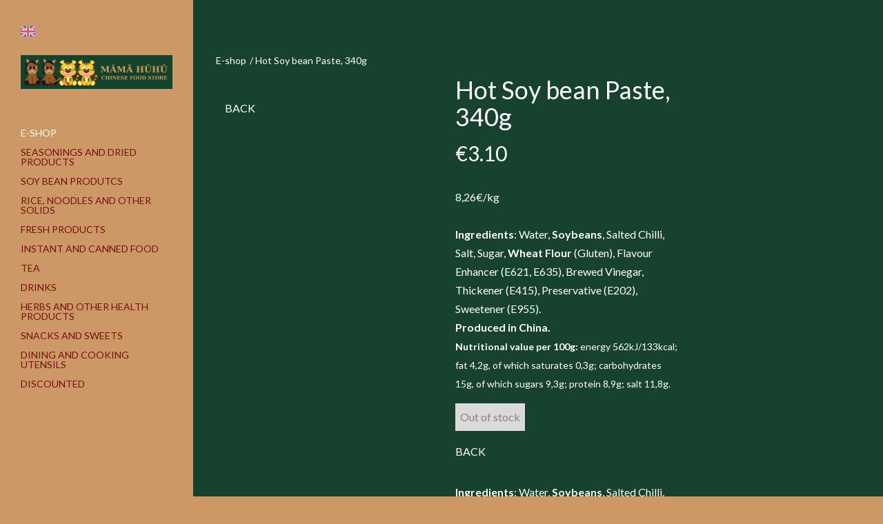

--- FILE ---
content_type: text/html; charset=utf-8
request_url: https://mamahuhu.ee/en/e-shop/products/hot-soy-bean-paste-340g
body_size: 11713
content:
<!DOCTYPE html>
<html class="public" lang="en">
<head prefix="og: http://ogp.me/ns#">
  


  
<!--[if IE]><meta http-equiv="X-UA-Compatible" content="IE=edge"><![endif]-->


<meta http-equiv="Content-Type" content="text/html; charset=utf-8">
<meta name="viewport" content="width=device-width, initial-scale=1, maximum-scale=1, user-scalable=no">
<meta name="format-detection" content="telephone=no">



  <link rel="icon" href="/favicon.ico" type="image/x-icon">
  <link rel="shortcut icon" href="/favicon.ico" type="image/ico">
  <link rel="shortcut icon" href="/favicon.ico" type="image/x-icon">





<link href="//static.voog.com/designs/68/stylesheets/main.min.css?v=berlin-2.4.2" media="screen" rel="stylesheet" type="text/css"/>


<link href="https://fonts.googleapis.com/css?family=Anonymous+Pro:400,400i,700,700i|Arvo:400,400i,700,700i|Cousine:400,400i,700,700i|Crimson+Text:400,400i,700,700i|Fira+Sans:400,400i,700,700i|Lato:400,400i,700,700i|Lora:400,400i,700,700i|Montserrat:400,400i,700,700i|Noto+Serif:400,400i,700,700i|Open+Sans:400,400i,700,700i|PT+Sans:400,400i,700,700i|PT+Serif:400,400i,700,700i|Playfair+Display:400,400i,700,700i|Raleway:400,400i,700,700i|Roboto+Mono:400,400i,700,700i|Roboto+Slab:400,700|Roboto:400,400i,700,700i|Source+Sans+Pro:400,400i,700,700i|Ubuntu+Mono:400,400i,700,700i|Ubuntu:400,400i,700,700i&amp;subset=cyrillic,cyrillic-ext,greek,greek-ext,hebrew,latin-ext,vietnamese" rel="stylesheet">

<style type="text/css" data-voog-style> :root { --font-primary: "Lato", sans-serif; } :root { --sidebar-site-title-font-size: 36px; --sidebar-site-title-line-height: 1.05; --sidebar-site-title-font-weight: 600; --sidebar-site-title-font-style: normal; --sidebar-site-title-text-decoration: none; --sidebar-site-title-text-transform: uppercase; --sidebar-mainmenu-font-size: 14px; --sidebar-mainmenu-line-height: 1.05; --sidebar-mainmenu-font-weight: 400; --sidebar-mainmenu-hover-font-weight: 400; --sidebar-mainmenu-active-font-weight: 400; --sidebar-mainmenu-font-style: normal; --sidebar-mainmenu-hover-font-style: normal; --sidebar-mainmenu-active-font-style: normal; --sidebar-mainmenu-text-decoration: none; --sidebar-mainmenu-hover-text-decoration: none; --sidebar-mainmenu-active-text-decoration: none; --sidebar-mainmenu-text-transform: uppercase; --sidebar-mainmenu-hover-text-transform: uppercase; --sidebar-mainmenu-active-text-transform: uppercase; --sidebar-footer-font-size: 11px; --sidebar-footer-line-height: 1.6;} :root { --content-submenu-font-size: 14px; --content-submenu-font-weight: 400; --content-submenu-hover-font-weight: 400; --content-submenu-active-font-weight: 400; --content-submenu-font-style: normal; --content-submenu-hover-font-style: normal; --content-submenu-active-font-style: normal; --content-submenu-text-decoration: none; --content-submenu-hover-text-decoration: none; --content-submenu-active-text-decoration: solid; --content-submenu-text-transform: none; --content-submenu-hover-text-transform: none; --content-submenu-active-text-transform: none; --content-line-height: 1.7; --content-links-font-weight: 400; --content-links-hover-font-weight: 400; --content-links-font-style: normal; --content-links-hover-font-style: normal; --content-links-text-decoration: none; --content-links-hover-text-decoration: none; --content-links-text-transform: none; --content-links-hover-text-transform: none; --content-area-product-title__alignment: left; --content-area-product-title__font-size: 36px; --content-area-product-title__font-weight: 400; --content-area-product-title__font-style: normal; --content-area-product-title__text-decoration: none; --content-area-product-price__font-style: normal; --content-area-product-price__text-decoration: none; --content-area-product-description__font-weight: 400; --content-area-product-description__font-style: normal; --content-area-product-description__text-decoration: none; } :root { } :root { --h1-font-size: 36px; --h1-line-height: 1.1; --h1-alignment: left; --h1-font-weight: 400; --h1-font-style: normal; --h1-text-decoration: none; --h1-text-transform: none; --h2-font-size: 24px; --h2-line-height: 1.1; --h2-alignment: left; --h2-font-weight: 400; --h2-font-style: normal; --h2-text-decoration: none; --h2-text-transform: none; --h3-font-size: 18px; --h3-line-height: 1.1; --h3-alignment: left; --h3-font-weight: 600; --h3-font-style: normal; --h3-text-decoration: none; --h3-text-transform: none;} :root { --table-border-style: solid; --table-cell-padding: 10px;} :root { --form-field-text-line-height: 1.67; --form-field-text-font-weight: 400; --form-field-text-font-style: normal; --form-field-text-decoration: none; --form-field-text-transform: none; } :root { --content-button-font-weight: 400; --content-button-font-style: normal; --content-button-text-decoration: none; --content-button-text-transform: none; } .front-page .main-inner .light-background { color: var(--color-main);}.post-date,.comment .comment-info { color: var(--color-third);}.blog-list .post-title a { color: var(--color-main); opacity: 1;}.blog-list .post-title a:hover { color: var(--color-main); opacity: 0.75;}.blog-list .post-wrap { border-top-color: var(--color-white);}.lang-flag::before { background-color: var(--color-main);}@media screen and (max-width: 600px) { .post-nav-link:nth-child(2)::before { background-color: var(--form-field-background-color); }}.comments:before,label .form_field_checkbox + .form_control_indicator::before,.form_field_textfield,.form_field_textarea { background-color: var(--form-field-background-color);}body,.footer,.topbar,.sidebar { background-color: var(--sidebar-background-color);}body,h1,h2,h3,.search .search-input { color: var(--color-main);}.site-title { color: var(--color-main);}.site-title a { color: var(--color-main);}label .form_field_radio + .form_control_indicator::before { border-color: var(--form-field-background-color);}.lang-menu-btn .lang-title { color: var(--color-main);}@media screen and (max-width: 600px) { .container { background: none; } .lang-options .menu .menu-item { color: var(--color-white); opacity: 0.5; } .option-btn { color: var(--color-white); } .option-btn:hover { color: var(--color-white); opacity: 0.8; } .front-page .main-inner { color: var(--color-white); } .footer { background: var(--sidebar-background-color); } .mobile-menu-toggler span.flags-disabled .language-menu-btn .lang-title, .mobile-menu-toggler span:before.flags-disabled .language-menu-btn .lang-title, .mobile-menu-toggler span:after.flags-disabled .language-menu-btn .lang-title { color: var(--color-white); } #mobile-menu .mobile-menu-close:before, #mobile-menu .mobile-menu-close:after { background: var(--color-white); } #mobile-menu .navigation-menu ul a, #mobile-menu .language-menu ul a { color: var(--color-white); opacity: 0.5; } #mobile-menu .navigation-menu ul a.active, #mobile-menu .language-menu ul a.active { color: var(--color-white); } .mobile-menu-toggler span, .mobile-menu-toggler span:before, .mobile-menu-toggler span:after { background-color: var(--color-main); }}body,.font-size-small,.jq-select,.jq-select select,.form_field_textfield,.form_field_textarea { font-family: var(--font-primary);}h1,h2,h3,.front-page .main-inner,.site-title,.main-menu,.sub-menu,.content-inner,.search .search-input,#mobile-menu,.form_submit input,.custom-btn { font-family: var(--font-primary);}.sidebar { background-color: var(--sidebar-background-color);}.site-title { color: var(--sidebar-site-title-color); font-style: var(--sidebar-site-title-font-style); font-weight: var(--sidebar-site-title-font-weight); line-height: var(--sidebar-site-title-line-height); -webkit-text-decoration: var(--sidebar-site-title-text-decoration); text-decoration: var(--sidebar-site-title-text-decoration); text-transform: var(--sidebar-site-title-text-transform);}.site-title a { color: var(--sidebar-site-title-color);}@media screen and (min-width: 601px) { .site-title { font-size: var(--sidebar-site-title-font-size); }}.main-menu ul a { color: var(--sidebar-mainmenu-color); font-family: var(--sidebar-mainmenu-font-family); font-size: var(--sidebar-mainmenu-font-size); font-style: var(--sidebar-mainmenu-font-style); font-weight: var(--sidebar-mainmenu-font-weight); line-height: var(--sidebar-mainmenu-line-height); -webkit-text-decoration: var(--sidebar-mainmenu-text-decoration); text-decoration: var(--sidebar-mainmenu-text-decoration); text-transform: var(--sidebar-mainmenu-text-transform);}.main-menu ul a:hover { color: var(--sidebar-mainmenu-hover-color); font-style: var(--sidebar-mainmenu-hover-font-style); font-weight: var(--sidebar-mainmenu-hover-font-weight); -webkit-text-decoration: var(--sidebar-mainmenu-hover-text-decoration); text-decoration: var(--sidebar-mainmenu-hover-text-decoration); text-transform: var(--sidebar-mainmenu-hover-text-transform);}.main-menu ul a.active { color: var(--sidebar-mainmenu-active-color); font-style: var(--sidebar-mainmenu-active-font-style); font-weight: var(--sidebar-mainmenu-active-font-weight); -webkit-text-decoration: var(--sidebar-mainmenu-active-text-decoration); text-decoration: var(--sidebar-mainmenu-active-text-decoration); text-transform: var(--sidebar-mainmenu-active-text-transform);}.main .sub-menu a { border-bottom-color: var(--color-third); border-bottom-style: var(--content-submenu-text-decoration); border-bottom-width: 3px; color: var(--content-submenu-color); font-family: var(--content-submenu-font-family); font-size: var(--content-submenu-font-size); font-style: var(--content-submenu-font-style); font-weight: var(--content-submenu-font-weight); text-transform: var(--content-submenu-text-transform);}.main .sub-menu a:hover { border-bottom-color: var(--content-submenu-hover-color); border-bottom-style: var(--content-submenu-hover-text-decoration); border-bottom-width: 3px; color: var(--content-submenu-hover-color); font-style: var(--content-submenu-hover-font-style); font-weight: var(--content-submenu-hover-font-weight); text-transform: var(--content-submenu-hover-text-transform);}.main .sub-menu a.active { border-bottom-color: var(--content-submenu-active-color); border-bottom-style: var(--content-submenu-active-text-decoration); border-bottom-width: 3px; color: var(--content-submenu-active-color); font-style: var(--content-submenu-active-font-style); font-weight: var(--content-submenu-active-font-weight); text-transform: var(--content-submenu-active-text-transform);}.formatted h1 { color: var(--h1-color);}.formatted h1,.formatted h1 a,.formatted h1 a:hover { font-family: var(--h1-font-family); font-size: var(--h1-font-size); font-style: var(--h1-font-style); font-weight: var(--h1-font-weight); line-height: var(--h1-line-height); text-align: var(--h1-alignment); -webkit-text-decoration: var(--h1-text-decoration); text-decoration: var(--h1-text-decoration); text-transform: var(--h1-text-transform);}.formatted h2 { color: var(--h2-color);}.formatted h2, .formatted h2 a, .formatted h2 a:hover { font-family: var(--h2-font-family); font-size: var(--h2-font-size); font-style: var(--h2-font-style); font-weight: var(--h2-font-weight); line-height: var(--h2-line-height); text-align: var(--h2-alignment); -webkit-text-decoration: var(--h2-text-decoration); text-decoration: var(--h2-text-decoration); text-transform: var(--h2-text-transform);}.formatted h3 { color: var(--h3-color);}.formatted h3,.formatted h3 a,.formatted h3 a:hover { font-family: var(--h3-font-family); font-size: var(--h3-font-size); font-style: var(--h3-font-style); font-weight: var(--h3-font-weight); line-height: var(--h3-line-height); text-align: var(--h3-alignment); -webkit-text-decoration: var(--h3-text-decoration); text-decoration: var(--h3-text-decoration); text-transform: var(--h3-text-transform);}.formatted a { color: var(--content-links-color); font-style: var(--content-links-font-style); font-weight: var(--content-links-font-weight); -webkit-text-decoration: var(--content-links-text-decoration); text-decoration: var(--content-links-text-decoration); text-transform: var(--content-links-text-transform);}.formatted a:hover { color: var(--content-links-hover-color); font-style: var(--content-links-hover-font-style); font-weight: var(--content-links-hover-font-weight); -webkit-text-decoration: var(--content-links-hover-text-decoration); text-decoration: var(--content-links-hover-text-decoration); text-transform: var(--content-links-hover-text-transform);}.formatted .edy-buy-button-price-container .edy-buy-button-price-original,.formatted .edy-buy-button-price-container .edy-buy-button-effective-price { color: var(--color-main);}.formatted.dark-background .edy-buy-button-price-container .edy-buy-button-price-original,.formatted.dark-background .edy-buy-button-price-container .edy-buy-button-effective-price { color: var(--color-white);}.main { background-color: var(--content-background-color);}.main .formatted,.main .post-content { font-size: var(--content-font-size); font-style: var(--content-font-style); font-weight: var(--content-font-weight); line-height: var(--content-line-height); text-align: var(--content-alignment); -webkit-text-decoration: var(--content-text-decoration); text-decoration: var(--content-text-decoration); text-transform: var(--content-text-transform);}.main .formatted table td,.main .formatted table th,.main .post-content table td,.main .post-content table th { padding: var(--table-cell-padding); border-style: var(--table-border-style); border-color: var(--color-third);}.main .footer .formatted { color: var(--sidebar-footer-color); font-size: var(--sidebar-footer-font-size); line-height: var(--sidebar-footer-line-height);}.main .footer .formatted .voog-reference a { font-size: 11px;}.front-page .main .main-inner .formatted { font-size: var(--front-page-font-size); line-height: var(--front-page-line-height); font-weight: 400;}.main .main-inner .dark-background { color: var(--color-white);}.main .main-inner .dark-background h1,.main .main-inner .dark-background h2,.main .main-inner .dark-background h3 { color: var(--color-white);}.main .main-inner .light-background { color: var(--color-main);}.main .custom-btn,.main .form_submit input,.main .submit { font-size: var(--content-button-font-size); font-style: var(--content-button-font-style); font-weight: var(--content-button-font-weight); -webkit-text-decoration: var(--content-button-text-decoration); text-decoration: var(--content-button-text-decoration); text-transform: var(--content-button-text-transform);}.main .custom-btn, .main .custom-btn:hover,.main .custom-btn a,.main .custom-btn a:hover,.main .form_submit input,.main .form_submit input:hover,.main .form_submit input a,.main .form_submit input a:hover,.main .submit,.main .submit:hover,.main .submit a,.main .submit a:hover { font-size: var(--content-button-font-size); font-style: var(--content-button-font-style); font-weight: var(--content-button-font-weight); -webkit-text-decoration: var(--content-button-text-decoration); text-decoration: var(--content-button-text-decoration); text-transform: var(--content-button-text-transform);}.main .custom-btn:not(.custom-btn-disabled):hover,.main .form_submit input:hover,.main .submit:hover { opacity: 0.8;}.custom-btn:not(.custom-btn-disabled) { background-color: var(--content-button-background-color); color: var(--content-button-color);}.custom-btn:not(.custom-btn-disabled):hover { background-color: var(--content-button-background-color); color: var(--content-button-color);}.jq-select-content { padding: 0 28px 0 0;}.jq-select-inner { padding: 4px 10px;}.jq-select-arrow { background-color: var(--form-field-background-color);}.form_field_select,.jq-select-inner,.form_field_textfield,.form_field_textarea { background: var(--form-field-background-color); color: var(--form-field-text-color); font-size: var(--form-field-text-font-size); font-style: var(--form-field-text-font-style); font-weight: var(--form-field-text-font-weight); line-height: var(--form-field-text-line-height); -webkit-text-decoration: var(--form-field-text-decoration); text-decoration: var(--form-field-text-decoration); text-transform: var(--form-field-text-transform);}#mobile-menu { background-color: var(--color-main); opacity: 0.9;}.product-content .js-product-content-right .product-price { color: var(--content-area-product-price__color); font-size: var(--content-area-product-price__font-size); font-weight: var(--content-area-product-price__font-weight); font-style: var(--content-area-product-price__font-style);}.product-content .js-product-content-right .product-price .product-price-final { -webkit-text-decoration: var(--content-area-product-price__text-decoration); text-decoration: var(--content-area-product-price__text-decoration);}.product-content .js-product-content-right .product-description { color: var(--content-area-product-description__color); font-size: var(--content-area-product-description__font-size); font-weight: var(--content-area-product-description__font-weight); font-style: var(--content-area-product-description__font-style); -webkit-text-decoration: var(--content-area-product-description__text-decoration); text-decoration: var(--content-area-product-description__text-decoration);}.product-content .js-product-content-right .content-item-title h1 { color: var(--content-area-product-title__color); font-size: var(--content-area-product-title__font-size); font-weight: var(--content-area-product-title__font-weight); font-style: var(--content-area-product-title__font-style); -webkit-text-decoration: var(--content-area-product-title__text-decoration); text-decoration: var(--content-area-product-title__text-decoration); text-align: var(--content-area-product-title__alignment);}.dark-background .edy-product-widget-grid .edy-product-widget-item .edy-product-widget-item-details-wrap .edy-product-widget-item-title,.dark-background .edy-product-widget-grid .edy-product-widget-item .edy-product-widget-item-details-wrap .edy-product-widget-item-link { color: var(--color-white);}.dark-background .edy-product-widget-grid .edy-product-widget-item .edy-product-widget-item-details-wrap .edy-product-widget-item-description { color: var(--color-white); opacity: 0.7;}.dark-background .edy-product-widget-grid .edy-product-widget-item .edy-product-widget-item-top-outer .edy-product-widget-item-top.edy-product-widget-item-without-image { border: 1px solid var(--color-white); opacity: 0.5;}.dark-background .edy-product-widget-grid .edy-product-widget-item .edy-product-widget-item-details-flex-wrap .edy-product-widget-item-out-of-stock,.dark-background .edy-product-widget-grid .edy-product-widget-item .edy-product-widget-item-details-flex-wrap .edy-product-widget-item-btn { color: var(--color-white);}.dark-background .edy-product-widget-grid .edy-product-widget-item:hover .edy-product-widget-item-price { opacity: 0;}.dark-background .edy-product-widget-list .edy-product-widget-item-wrap .edy-product-widget-item .edy-product-widget-item-details-wrap .edy-product-widget-item-header .edy-product-widget-item-title .edy-product-widget-item-link { color: var(--color-white);}.dark-background .edy-product-widget-list .edy-product-widget-item-wrap .edy-product-widget-item .edy-product-widget-item-details-wrap .edy-product-widget-item-header .edy-product-widget-item-out-of-stock { color: var(--color-white);}.dark-background .edy-product-widget-list .edy-product-widget-item-wrap .edy-product-widget-item .edy-product-widget-item-details-wrap .edy-product-widget-item-description { color: var(--color-white);}.dark-background .edy-product-widget-list .edy-product-widget-item-wrap .edy-product-widget-item .edy-product-widget-item-details-wrap .edy-product-widget-item-without-image { border: 1px solid var(--color-white); opacity: 0.5;}body .edy-product-widget-list .edy-product-widget-item-wrap .edy-product-widget-item .edy-product-widget-item-details-wrap .edy-product-widget-item-btn-wrap .edy-product-widget-item-btn { font-family: var(--font-primary); background-color: var(--content-button-background-color); color: var(--content-button-color);}body .edy-product-widget-list .edy-product-widget-item-wrap .edy-product-widget-item .edy-product-widget-item-details-wrap .edy-product-widget-item-btn-wrap .edy-product-widget-item-btn, body .edy-product-widget-list .edy-product-widget-item-wrap .edy-product-widget-item .edy-product-widget-item-details-wrap .edy-product-widget-item-btn-wrap .edy-product-widget-item-btn:hover { font-size: var(--content-button-font-size); font-style: var(--content-button-font-style); font-weight: var(--content-button-font-weight); -webkit-text-decoration: var(--content-button-text-decoration); text-decoration: var(--content-button-text-decoration); text-transform: var(--content-button-text-transform);}body .edy-product-widget-list .edy-product-widget-item-wrap .edy-product-widget-item .edy-product-widget-item-details-wrap .edy-product-widget-item-btn-wrap .edy-product-widget-item-btn:hover { background-color: var(--content-button-background-color); color: var(--content-button-color); opacity: 0.8;}.menu-item.current-page a { color: var(--color-main);}.edy-product-widget-filter-sort option { color: var(--color-main);}.dark-background .edy-product-widget-item-price-original,.dark-background .edy-product-widget-item-price-final,.dark-background .edy-product-widget-filter-name,.dark-background .edy-product-widget-filter-sort,.dark-background .edy-product-widget-filter-label,.dark-background .edy-product-widget-filter-search-input { color: var(--color-white);}.dark-background .edy-product-widget-item-price-original { opacity: 0.7;}</style>


<script src="//static.voog.com/designs/68/javascripts/modernizr-custom.min.js"></script>


<title>Hot Soy bean Paste, 340g – Mamahuhu Chinese food store</title>



<meta property="og:type" content="website">
<meta property="og:url" content="https://mamahuhu.ee/en/e-shop/products/hot-soy-bean-paste-340g">
<meta property="og:title" content="Hot Soy bean Paste, 340g – Mamahuhu Chinese food store">
<meta property="og:site_name" content="Mamahuhu Chinese food store">



  



  
  <meta property="og:image" content="https://mamahuhu.ee/photos/terav%20sojapasta.png">
  <meta property="og:image:type" content="image/png">
  <meta property="og:image:width" content="800">
  <meta property="og:image:height" content="800">






<script type="application/ld+json">{"@context":"http://schema.org","@type":"BreadcrumbList","itemListElement":[{"@type":"ListItem","position":1,"item":{"@id":"https://mamahuhu.ee/en","name":"Mamahuhu"}},{"@type":"ListItem","position":2,"item":{"@id":"https://mamahuhu.ee/e-shop","name":"E-shop"}},{"@type":"ListItem","position":3,"item":{"@id":"https://mamahuhu.ee/en/e-shop/products/hot-soy-bean-paste-340g","name":"Hot Soy bean Paste, 340g"}}]}</script>



<style>
.content-formatted {
  hyphens: none;
}

.edy-product-widget-item-title,
.edy-product-widget-item-btn {
  color: white !important;
}
</style>

<style>
button.edy-ecommerce-shopping-cart-button {
  background-color: #C71010 !important;
  color: #ffffff !important;
}
</style>


  <script type="application/ld+json">{"@context":"https://schema.org","@type":"Product","name":"Hot Soy bean Paste, 340g","description":"8,26€/kg<br><br>\n\n\n<b></b>\n\n\n<b>Ingredients</b>: Water, <b>Soybeans</b>, Salted Chilli, Salt, Sugar, <b>Wheat Flour</b> (Gluten), Flavour Enhancer (E621, E635), Brewed Vinegar, Thickener (E415), Preservative (E202), Sweetener (E955). <br><b>Produced in China. <br><span style=\"font-size: 14px;\">Nutritional value per 100g: </span></b><span style=\"font-size: 14px;\">energy 562kJ/133kcal; fat 4,2g, of which saturates 0,3g; carbohydrates 15g, of which sugars 9,3g; protein 8,9g; salt 11,8g.</span><br>","image":"//media.voog.com/0000/0049/0800/photos/terav%20sojapasta.png","sku":"10.220.046","productID":1229022,"url":"https://mamahuhu.ee/en/e-shop/products/hot-soy-bean-paste-340g","offers":{"priceCurrency":"EUR","@type":"Offer","price":"3.1","availability":"https://schema.org/OutOfStock"}}</script>

<style type="text/css" data-voog-style-variables>:root {--secondary-color: rgb(119,16,16);
--content-link-color: rgb(217,217,102);
--content-link-hover-color: rgb(217,217,102);
--content-button-background-color: rgb(119,16,16);
--primary-color: rgb(255,255,255);
--header-body-color: rgb(255,255,255);
--headings-title-color: rgb(255,255,255);
--headings-heading-color: rgb(255,255,255);
--headings-subheading-color: rgb(255,255,255);
--content-body-color: rgb(255,255,255);
--list-color: rgb(255,255,255);
--form-label-color: rgb(255,255,255);
--form-field-color: rgb(255,255,255);
--menu-sub-color: rgb(255,255,255);
--main-font-family: "Noto Serif", serif;
--third-color: rgb(20,67,47);
--footer-body-background-color: rgb(110,12,12);
--menu-main-color: rgb(20,67,47);
--menu-main-hover-color: rgb(20,67,47);
--menu-main-active-color: rgb(20,67,47);
--fourth-color: rgb(255,255,255);
--content-button-color: rgb(255,255,255);
--content-background-color: rgb(22,66,47);
--blog-headings-color: rgb(200,50,50);
--header-body-font-size: 13px;
--blog-front-headings-border-bottom-style: none;
--product-title-color: rgb(255,255,255);
--product-title-size: 26px;
--product-price-color: rgb(255,255,255);
--product-price-size: 20px;
--product-description-color: rgb(204,204,204);
--product-description-size: 14px;
--content-body-font-size: 14px;
--content-body-line-height: 1.7;
--headings-heading-font-size: 25px;
--blog-front-label-font-size: 28px;
--blog-front-label-line-height: 1.5;
--body-background-color: rgba(20,67,47,0.75);
--color-white: rgb(204,153,102);
--sidebar-background-color: rgb(204,153,102);
--form-field-background-color: rgb(204,153,102);
--color-third: rgb(119,16,16);
--sidebar-mainmenu-color: rgb(119,16,16);
--content-submenu-color: rgb(119,16,16);
--color-main: rgb(255,255,255);
--sidebar-site-title-color: rgb(255,255,255);
--sidebar-mainmenu-hover-color: rgb(255,255,255);
--sidebar-mainmenu-active-color: rgb(255,255,255);
--sidebar-footer-color: rgb(255,255,255);
--content-submenu-hover-color: rgb(255,255,255);
--content-submenu-active-color: rgb(255,255,255);
--form-field-text-color: rgb(255,255,255);
--product-list-item__width: 16.6%;
--content-area-product-description__color: rgb(255,255,255);
--content-links-color: rgb(255,255,255);
--content-links-hover-color: rgb(230,230,230);
--content-area-product-title__color: rgb(255,255,255);
--content-area-product-price__color: rgb(255,255,255);
--content-area-product-price__font-weight: 400;
--content-area-product-price__font-size: 30px;
--content-font-size: 16px;
--form-field-text-font-size: 16px;
--content-button-font-size: 16px;
--content-area-product-description__font-size: 16px;
}
</style><script>(function(d){if(function(){var r,s=d.createElement("style");s.innerHTML="root: { --tmp: red; }";d.head.appendChild(s);r=!!(window.CSS&&CSS.supports&&CSS.supports("color","var(--tmp)"));s.parentNode.removeChild(s);return!r}()){var ds1="[data-voog-style]",ds2="[data-voog-style-variables]",rv=/(--[A-Za-z\d_-]+?)\s*:\s*(.+?)\s*;/gi,rx=/[^\s;]+\s*:\s*[^{;}\n]*?var\(\s*.+?\s*\)\s*[^;}\n]*?;/gi,sv=d.querySelectorAll(ds1+","+ds2),s=d.querySelectorAll(ds1),i=0,src="",vars={},m;for(;i<sv.length;src+=sv[i++].innerHTML);while((m=rv.exec(src))!==null&&(vars[m[1]]=m[2]));for(i=s.length;i--;){s[i].innerHTML=s[i].innerHTML.replace(rx,function(r){var sr=r,rep=false;sr=sr.replace(/var\(\s*(.+?)\s*\)/gi,function(st,k){if(vars[k]!==undefined){rep=true;return vars[k]}else{return st}});return rep?sr+r:r})}}})(document);
</script>
<link href="//static.voog.com/libs/edicy-gallery/1.8.13/edicy-gallery.css" media="screen" rel="stylesheet" />

<script>VoogEcommerce = { storeInfo: {"currency":"EUR","tax_rate":"24.0","currency_symbol":"€","decimal_places":2,"default_language":"et","dimension_display_unit":"cm","dimension_unit":"m","is_publicly_unavailable":false,"min_cart_total":"0.0","missing_required_settings":[],"missing_required_settings?":false,"preferred_payment_types":[],"shopping_cart_version":2,"terms_agreement_required":true,"weight_display_unit":"kg","weight_unit":"kg","company_name":"Mamahuhu Hiina toidu pood","bank_details":"EE081010011909384220 SEB","terms_url":"https://mamahuhu.ee/muugi-ja-tagastustingimused","products_url_slug":"products","address":{"company_name":"THREE TIGERS OÜ","address1":"L. Koidula","address2":"3-28","city":"Tallinn","zip_code":"10125","state":"Harjumaa","country_code":"ee"},"email":"info@mamahuhu.ee"}, hasProducts: true };</script>
<link href="//static.voog.com/libs/voog-ecommerce/1.8.13/shopping-cart-v2.css" media="screen" rel="stylesheet" />
</head><body class="">
  <div class="wrap cfx">
    
  <nav class="lang-menu js-popup-menu js-menu-lang-wrap flags-enabled">
    <button role="button" class="lang-menu-btn js-popup-menu-btn lang-flag lang-flag-en" data-lang-code="en_GB" >
      
    </button>

    <div class="lang-menu-popover js-popup-menu-popover">
      
        <ul class="menu">
          
            <li><a class="lang-flag lang-flag-et" href="/et/epood/products/terav-sojapasta-340g" data-lang-code="et">EST</a></li>
          
            <li><a class="lang-flag lang-flag-en active" href="/en/e-shop/products/hot-soy-bean-paste-340g" data-lang-code="en_GB">ENG</a></li>
          
            <li><a class="lang-flag lang-flag-zh" href="/zh/shangdian/products/hai-tian-la-huang-dou-jiang-340g" data-lang-code="zh">CN</a></li>
          

          
        </ul>

        
      
    </div>
  </nav>


    <div class="topbar">
  <div class="site-title"><div class="edy-texteditor-container image-container edy-positionable-container-center" contenteditable="false" unselectable="on" style="width: 759px; max-width: 100%; text-align: left; overflow: hidden; position: relative; float: none; display: block; margin-left: auto; margin-right: auto;" data-image-id="16629562">
  <div class="edy-padding-resizer-wrapper" style="padding-bottom: 22.45%; position: relative; overflow: hidden;">
      <picture title="" style="position: absolute; display: block; max-width: none; width: 100%; height: auto; left: 0%; top: -0.02%;">
        <!--[if IE 9]><video style="display: none;"><![endif]-->
        <source sizes="761px" srcset="//media.voog.com/0000/0049/0800/photos/logo_pikk_eng.jpg 2450w, //media.voog.com/0000/0049/0800/photos/logo_pikk_eng_huge.jpg 2048w, //media.voog.com/0000/0049/0800/photos/logo_pikk_eng_large.jpg 1280w, //media.voog.com/0000/0049/0800/photos/logo_pikk_eng_block.jpg 600w, //media.voog.com/0000/0049/0800/photos/logo_pikk_eng_medium.jpg 150w">
        <!--[if IE 9]></video><![endif]-->
        <img src="//media.voog.com/0000/0049/0800/photos/logo_pikk_eng_block.jpg" title="" alt="" style="position: absolute; max-width: none; width: 100%; height: auto;">
      </picture>
    </div>
</div></div>
</div>
    <aside class="sidebar">
      <div class="sidebar-inner">
  <div class="site-title"><div class="edy-texteditor-container image-container edy-positionable-container-center" contenteditable="false" unselectable="on" style="width: 759px; max-width: 100%; text-align: left; overflow: hidden; position: relative; float: none; display: block; margin-left: auto; margin-right: auto;" data-image-id="16629562">
  <div class="edy-padding-resizer-wrapper" style="padding-bottom: 22.45%; position: relative; overflow: hidden;">
      <picture title="" style="position: absolute; display: block; max-width: none; width: 100%; height: auto; left: 0%; top: -0.02%;">
        <!--[if IE 9]><video style="display: none;"><![endif]-->
        <source sizes="761px" srcset="//media.voog.com/0000/0049/0800/photos/logo_pikk_eng.jpg 2450w, //media.voog.com/0000/0049/0800/photos/logo_pikk_eng_huge.jpg 2048w, //media.voog.com/0000/0049/0800/photos/logo_pikk_eng_large.jpg 1280w, //media.voog.com/0000/0049/0800/photos/logo_pikk_eng_block.jpg 600w, //media.voog.com/0000/0049/0800/photos/logo_pikk_eng_medium.jpg 150w">
        <!--[if IE 9]></video><![endif]-->
        <img src="//media.voog.com/0000/0049/0800/photos/logo_pikk_eng_block.jpg" title="" alt="" style="position: absolute; max-width: none; width: 100%; height: auto;">
      </picture>
    </div>
</div></div>
  <nav class="main-menu">
  <ul>
    

    
      
        <li class="js-prevent-link-click selected current">
  <a class="active" href="/e-shop">E-shop</a>
</li>
      
    
      
        <li class="js-prevent-link-click">
  <a class="" href="/seasoning">Seasonings and dried products</a>
</li>
      
    
      
        <li class="js-prevent-link-click">
  <a class="" href="/soy-bean-produtcs">Soy bean produtcs</a>
</li>
      
    
      
        <li class="js-prevent-link-click">
  <a class="" href="/solids">Rice, noodles and other solids</a>
</li>
      
    
      
        <li class="js-prevent-link-click">
  <a class="" href="/fruits-and-vegetables">Fresh products</a>
</li>
      
    
      
        <li class="js-prevent-link-click">
  <a class="" href="/instant">Instant and canned food</a>
</li>
      
    
      
        <li class="js-prevent-link-click">
  <a class="" href="/tea">Tea</a>
</li>
      
    
      
        <li class="js-prevent-link-click">
  <a class="" href="/drinks">Drinks</a>
</li>
      
    
      
        <li class="js-prevent-link-click">
  <a class="" href="/herbs">Herbs and other health products</a>
</li>
      
    
      
        <li class="js-prevent-link-click">
  <a class="" href="/snacks-and-sweets">Snacks and sweets</a>
</li>
      
    
      
        <li class="js-prevent-link-click">
  <a class="" href="/dining-and-cooking-utensils">Dining and cooking utensils</a>
</li>
      
    
      
        <li class="js-prevent-link-click">
  <a class="" href="/promotion-and-discount-products">Discounted</a>
</li>
      
    

    
  </ul>
</nav>
  <a href="#" class="mobile-menu-toggler"><span></span></a>
  
</div>
    </aside>
    <div class="main">
      <div class="inner">
        <div class="container-wrap cfx">
          <div class="container">
            <nav class="sub-menu"></nav>


            <main class="content cfx formatted product-content">
              <ul class="menu menu-horizontal menu-public menu-breadcrumbs" data-search-indexing-allowed="false">
    <li class="menu-item">
      <a href="/e-shop">
        E-shop
      </a>
    </li>
    
      <span class="menu-separator">/</span>
    
  
    <li class="menu-item current-page">
      <a href="/en/e-shop/products/hot-soy-bean-paste-340g">
        Hot Soy bean Paste, 340g
      </a>
    </li>
    
  </ul>

              <div class="flex_row flex_row-2 product-content" data-search-indexing-allowed="true">
                <div class="flex_row-2--item-50">
                  <div class="mar_0-8 p-rel js-product-page-image-wrap"><div class="content-item-box with-images js-content-item-box">

<div
  data-gallery-id="1229022"
  class="edys-gallery-product-slider"
  style="aspect-ratio: 1.0"
>
  <div
    class="edys-gallery-product-slider-click-area edys-gallery-product-slider-click-area-left edys-hidden"
  >
    <button class="edys-gallery-product-slider-button edys-gallery-product-slider-button-left">
    </button>
  </div>

  <div
    class="edys-gallery-product-slider-click-area edys-gallery-product-slider-click-area-right edys-hidden"
  >
    <button class="edys-gallery-product-slider-button edys-gallery-product-slider-button-right">
    </button>
  </div>

  <div class="edys-gallery-product-slider-ordinal edys-hidden"></div>

  <div class="edys-gallery-product-slider-slide">
    
      <div class="edys-gallery-product-slider-item edys-gallery-product-slider-item-not-loaded" data-gallery-photo-id="16693231" data-original-url="//media.voog.com/0000/0049/0800/photos/terav%20sojapasta.png" data-sizes="[{&quot;content_type&quot;:&quot;image/png&quot;,&quot;width&quot;:600,&quot;height&quot;:600,&quot;size&quot;:&quot;block&quot;,&quot;schemeless_url&quot;:&quot;//media.voog.com/0000/0049/0800/photos/terav%20sojapasta_block.png&quot;,&quot;url&quot;:&quot;//media.voog.com/0000/0049/0800/photos/terav%20sojapasta_block.png&quot;},{&quot;content_type&quot;:&quot;image/png&quot;,&quot;width&quot;:150,&quot;height&quot;:150,&quot;size&quot;:&quot;medium&quot;,&quot;schemeless_url&quot;:&quot;//media.voog.com/0000/0049/0800/photos/terav%20sojapasta_medium.png&quot;,&quot;url&quot;:&quot;//media.voog.com/0000/0049/0800/photos/terav%20sojapasta_medium.png&quot;},{&quot;content_type&quot;:&quot;image/png&quot;,&quot;width&quot;:800,&quot;height&quot;:800,&quot;size&quot;:null,&quot;schemeless_url&quot;:&quot;//media.voog.com/0000/0049/0800/photos/terav%20sojapasta.png&quot;,&quot;url&quot;:&quot;//media.voog.com/0000/0049/0800/photos/terav%20sojapasta.png&quot;}]" data-url="//media.voog.com/0000/0049/0800/photos/terav%20sojapasta_block.png" tabindex="-1"></div>
  </div>
</div>
</div>
                  </div><section class="mar_0-8 content-body content-formatted mar_t-32 js-product-gallery" data-search-indexing-allowed="true"><a href="javascript:history.back()">BACK</a>
                    </section>
                  </div>

                <div class="flex_row-2--item-50 js-product-content-right">
                  <div class="mar_0-8 flex_col t-sticky">
                    <section class="content-body content-formatted" data-search-indexing-allowed="true">
                      <div class="content-item-title content-area">
                        <h1>Hot Soy bean Paste, 340g</h1>
                      </div><div class="product-price">
                        <span class="product-price-final">
                            €3.10
                          </span>
                      </div><div class="product-description">8,26€/kg<br><br>


<b></b>


<b>Ingredients</b>: Water, <b>Soybeans</b>, Salted Chilli, Salt, Sugar, <b>Wheat Flour</b> (Gluten), Flavour Enhancer (E621, E635), Brewed Vinegar, Thickener (E415), Preservative (E202), Sweetener (E955). <br><b>Produced in China. <br><span style="font-size: 14px;">Nutritional value per 100g: </span></b><span style="font-size: 14px;">energy 562kJ/133kcal; fat 4,2g, of which saturates 0,3g; carbohydrates 15g, of which sugars 9,3g; protein 8,9g; salt 11,8g.</span><br></div>
                      <div class="js-buy-btn-content">
                        
  
  <div class="edy-buy-button-container edy-buy-button-view">
    <div class="form_field">
      <div class="edy-buy-button custom-btn custom-btn-disabled edy-buy-button-disabled" 
  data-product-id="1229022"
  data-product="{&quot;id&quot;:1229022,&quot;name&quot;:&quot;Terav sojaoa pasta, 340g&quot;,&quot;price&quot;:&quot;2.5&quot;,&quot;price_min&quot;:&quot;2.5&quot;,&quot;price_max&quot;:&quot;2.5&quot;,&quot;effective_price_min&quot;:&quot;2.5&quot;,&quot;effective_price_max&quot;:&quot;2.5&quot;,&quot;status&quot;:&quot;live&quot;,&quot;sku&quot;:&quot;10.220.046&quot;,&quot;uses_variants&quot;:false,&quot;stock&quot;:0,&quot;reserved_quantity&quot;:0,&quot;currency&quot;:&quot;EUR&quot;,&quot;effective_price&quot;:&quot;2.5&quot;,&quot;tax_rate&quot;:&quot;24.0&quot;,&quot;translations&quot;:{&quot;name&quot;:{&quot;et&quot;:&quot;Terav sojaoa pasta, 340g&quot;,&quot;en&quot;:&quot;Hot Soy bean Paste, 340g&quot;,&quot;zh&quot;:&quot;海天辣黄豆酱, 340g&quot;},&quot;description&quot;:{&quot;et&quot;:&quot;8,26€/kg\u003cbr\u003e\u003cbr\u003e\n\n\n\u003cb\u003eKoostisosad: \u003c/b\u003evesi, \u003cb\u003esojaoad\u003c/b\u003e, soolatud tšilli, sool, suhkur, \u003cb\u003enisujahu\u003c/b\u003e, maitsetugevdajad E621, E635; keedetud äädikas, paksendaja E415, säilitusaine E202, magustaja E955. \u003cbr\u003eT\u003cb\u003eoodetud Hiinas. \u003cbr\u003e\u003cspan style=\&quot;font-size: 14px;\&quot;\u003eToiteväärtus 100g kohta:\u003c/span\u003e\u003c/b\u003e\u003cspan style=\&quot;font-size: 14px;\&quot;\u003e energiat 562kJ/133kcal; rasvu 4,2g, millest küllastunud rasvad 0,3g; süsivesikuid 15g, millest suhkruid 9,3g; valke 8,9g; soola 11,8g.\u003c/span\u003e\u003cbr\u003e&quot;,&quot;en&quot;:&quot;8,26€/kg\u003cbr\u003e\u003cbr\u003e\n\n\n\u003cb\u003e\u003c/b\u003e\n\n\n\u003cb\u003eIngredients\u003c/b\u003e: Water, \u003cb\u003eSoybeans\u003c/b\u003e, Salted Chilli, Salt, Sugar, \u003cb\u003eWheat Flour\u003c/b\u003e (Gluten), Flavour Enhancer (E621, E635), Brewed Vinegar, Thickener (E415), Preservative (E202), Sweetener (E955). \u003cbr\u003e\u003cb\u003eProduced in China. \u003cbr\u003e\u003cspan style=\&quot;font-size: 14px;\&quot;\u003eNutritional value per 100g: \u003c/span\u003e\u003c/b\u003e\u003cspan style=\&quot;font-size: 14px;\&quot;\u003eenergy 562kJ/133kcal; fat 4,2g, of which saturates 0,3g; carbohydrates 15g, of which sugars 9,3g; protein 8,9g; salt 11,8g.\u003c/span\u003e\u003cbr\u003e&quot;},&quot;slug&quot;:{&quot;et&quot;:&quot;terav-sojapasta-340g&quot;,&quot;en&quot;:&quot;hot-soy-bean-paste-340g&quot;,&quot;zh&quot;:&quot;hai-tian-la-huang-dou-jiang-340g&quot;}},&quot;image&quot;:{&quot;content_type&quot;:&quot;image/png&quot;,&quot;size&quot;:297846,&quot;width&quot;:800,&quot;height&quot;:800,&quot;id&quot;:16693231,&quot;url&quot;:&quot;https://media.voog.com/0000/0049/0800/photos/terav%20sojapasta.png&quot;,&quot;thumbnail&quot;:{&quot;content_type&quot;:&quot;image/png&quot;,&quot;size&quot;:18196,&quot;width&quot;:150,&quot;height&quot;:150,&quot;url&quot;:&quot;https://media.voog.com/0000/0049/0800/photos/terav%20sojapasta_medium.png&quot;},&quot;sizes&quot;:[{&quot;content_type&quot;:&quot;image/png&quot;,&quot;size&quot;:186276,&quot;width&quot;:600,&quot;height&quot;:600,&quot;url&quot;:&quot;https://media.voog.com/0000/0049/0800/photos/terav%20sojapasta_block.png&quot;},{&quot;content_type&quot;:&quot;image/png&quot;,&quot;size&quot;:297846,&quot;width&quot;:800,&quot;height&quot;:800,&quot;url&quot;:&quot;https://media.voog.com/0000/0049/0800/photos/terav%20sojapasta.png&quot;}]}}"
  data-settings="{&quot;title&quot;:&quot;Add to cart&quot;}"
>
        
          <span class="edy-buy-button-title">Out of stock</span>
        
      </div>
    </div>
  </div>


                      </div><div class="product-cross-page-info"><a href="javascript:history.back()">BACK</a>
                        </div><b>Ingredients</b>: Water, <b>Soybeans</b>, Salted Chilli, Salt, Sugar, <b>Wheat Flour</b> (Gluten), Flavour Enhancer (E621, E635), Brewed Vinegar, Thickener (E415), Preservative (E202), Sweetener (E955). <br><b>Produced in China. <br><span style="font-size: 14px;">Nutritional value per 100g: </span></b><span style="font-size: 14px;">energy 562kJ/133kcal; fat 4,2g, of which saturates 0,3g; carbohydrates 15g, of which sugars 9,3g; protein 8,9g; salt 11,8g.</span><br>
                    </section>
                  </div>
                </div>
              </div></main>
          </div>
        </div>
      </div>
      <footer class="footer">
  <div class="footer-inner formatted">
    <div class="cfx">
      


<a href="/delivery" target="_self"><span style="color: rgb(246, 216, 117);">Delivery</span><br>

</a><a href="/muugi-ja-tagastustingimused" target="_self"><span style="color: rgb(246, 216, 117);">Müügi- ja tagastustingimused </span></a><span style="color: rgb(246, 216, 117);">&nbsp;</span>

&nbsp; &nbsp;<a href="/isikuandmed" target="_self"><br>
Otseturustus ja isikuandmete töötlemine</a>

<br>

    </div>
    <div class="voog-reference"></div>
  </div>
  
</footer>

    </div>
  </div>
  <div id="mobile-menu" class="js-menu-lang-wrap flags-enabled">
  <a href="#" class="mobile-menu-close"></a>
  
    <!-- a href="#" class="">keel</a -->
    <a href="#" role="button" class="language-menu-btn">
      <span class="lang-menu-btn lang-flag lang-flag-en" data-lang-code="en_GB">
        
      </span>
    </a>
  


  
    <div class="language-menu">
      <ul>
        
          <li>
            <a class="" href="/et/epood/products/terav-sojapasta-340g">EST</a>
          </li>
        
          <li>
            <a class=" active" href="/en/e-shop/products/hot-soy-bean-paste-340g">ENG</a>
          </li>
        
          <li>
            <a class="" href="/zh/shangdian/products/hai-tian-la-huang-dou-jiang-340g">CN</a>
          </li>
        
        

        
      </ul>
    </div>
  


  <div class="navigation-menu">
    <ul>
      
      
        <li><a href="/e-shop"  class="active">E-shop</a></li>
      
        <li><a href="/seasoning" >Seasonings and dried products</a></li>
      
        <li><a href="/soy-bean-produtcs" >Soy bean produtcs</a></li>
      
        <li><a href="/solids" >Rice, noodles and other solids</a></li>
      
        <li><a href="/fruits-and-vegetables" >Fresh products</a></li>
      
        <li><a href="/instant" >Instant and canned food</a></li>
      
        <li><a href="/tea" >Tea</a></li>
      
        <li><a href="/drinks" >Drinks</a></li>
      
        <li><a href="/herbs" >Herbs and other health products</a></li>
      
        <li><a href="/snacks-and-sweets" >Snacks and sweets</a></li>
      
        <li><a href="/dining-and-cooking-utensils" >Dining and cooking utensils</a></li>
      
        <li><a href="/promotion-and-discount-products" >Discounted</a></li>
      
      
    </ul>
  </div>
</div>



  

  <script src="https://cdnjs.cloudflare.com/ajax/libs/jquery/3.2.1/jquery.min.js" integrity="sha256-hwg4gsxgFZhOsEEamdOYGBf13FyQuiTwlAQgxVSNgt4=" crossorigin="anonymous"></script>
<script src="https://cdn.jsdelivr.net/npm/intersection-observer@0.11.0/intersection-observer.js" integrity="sha256-LkCt8+MalJg9nIGzDMmSEJzqyssPhY1VCvqaGNBNng8=" crossorigin="anonymous"></script>
<script src="https://cdnjs.cloudflare.com/ajax/libs/vanilla-lazyload/17.1.3/lazyload.min.js" integrity="sha512-V3DZ9ZAJrv8ZYY5Zarlfjusec9J6S8htRT3bJDKTdEgq0g9OhbHQUjK+vsBkE6CH0J5VJtBCzPSXJ0ZCVpjPdQ==" crossorigin="anonymous"></script>
<script src="https://cdnjs.cloudflare.com/ajax/libs/object-fit-images/3.2.4/ofi.min.js" integrity="sha512-7taFZYSf0eAWyi1UvMzNrBoPVuvLU7KX6h10e4AzyHVnPjzuxeGWbXYX+ED9zXVVq+r9Xox5WqvABACBSCevmg==" crossorigin="anonymous"></script>
<script src="//static.voog.com/designs/68/javascripts/application.min.js?v=berlin-2.4.2"></script>
<script src="//static.voog.com/libs/picturefill/1.8.13/picturefill.min.js"></script>


<script type="text/javascript">
var _ews = _ews || {"_account":"A-490800-1","_tzo":"7200"};

(function() {
  var s = document.createElement('script'); s.type = 'text/javascript'; s.async = true;
  s.src = 'https://s.voog.com/_tr-v1.js';
  (
    document.getElementsByTagName('head')[0] ||
    document.getElementsByTagName('body')[0]
  ).appendChild(s);
})();
</script>
<!-- Global site tag (gtag.js) - Google Analytics -->
<script async src="https://www.googletagmanager.com/gtag/js?id=UA-235219240-1">
</script>
<script>
  window.dataLayer = window.dataLayer || [];
  function gtag(){dataLayer.push(arguments);}
  gtag('js', new Date());

  gtag('config', 'UA-235219240-1');
</script>

<!-- Messenger Chat plugin Code -->
    <div id="fb-root"></div>

    <!-- Your Chat plugin code -->
    <div id="fb-customer-chat" class="fb-customerchat">
    </div>

    <script>
      var chatbox = document.getElementById('fb-customer-chat');
      chatbox.setAttribute("page_id", "106297152004775");
      chatbox.setAttribute("attribution", "biz_inbox");
    </script>

    <!-- Your SDK code -->
    <script>
      window.fbAsyncInit = function() {
        FB.init({
          xfbml            : true,
          version          : 'v14.0'
        });
      };

      (function(d, s, id) {
        var js, fjs = d.getElementsByTagName(s)[0];
        if (d.getElementById(id)) return;
        js = d.createElement(s); js.id = id;
        js.src = 'https://connect.facebook.net/en_GB/sdk/xfbml.customerchat.js';
        fjs.parentNode.insertBefore(js, fjs);
      }(document, 'script', 'facebook-jssdk'));
    </script>


  <script>
    if (template) {
      template.handleAutogenProductPageContent();
    }
  </script>

<script src="//static.voog.com/libs/edicy-gallery/1.8.13/edicy-gallery.js"></script>

<script src="//static.voog.com/libs/voog-ecommerce/1.8.13/shopping-cart-v2.js"></script><script>if (!window.Voog.ecommerceConfig || window.Voog.ecommerceConfig.autoRun !== false) {  window.Voog.loadEcommerceTranslations('en');   window.Voog.ShoppingCart.init('en');   window.Voog.buyButtonsManager.init('en'); }</script>
</body>
</html>


--- FILE ---
content_type: application/javascript
request_url: https://static.voog.com/designs/68/javascripts/application.min.js?v=berlin-2.4.2
body_size: 3511
content:
var PriorityQueue=function(){function t(t){this.comparator=t,this.contents=[],this.sorted=!1}return t.prototype.sort=function(){return this.contents.sort(this.comparator),this.sotred=!0},t.prototype.push=function(t){return this.contents.push(t),this.sorted=!1},t.prototype.peek=function(t){return null==t&&(t=this.contents.length-1),this.sorted||this.sort(),this.contents[t]},t.prototype.pop=function(){return this.sorted||this.sort(),this.contents.pop()},t.prototype.size=function(){return this.contents.length},t.prototype.map=function(t){return this.contents.map(t)},t}(),MMCQ=function(){var f,i,a,I,h,l;function m(){this.maxIterations=1e3,this.fractByPopulations=.75}function t(t,e,o,n,r,i,s){this.r1=t,this.r2=e,this.g1=o,this.g2=n,this.b1=r,this.b2=i,this.histo=s}function e(){this.cboxes=new PriorityQueue(function(t,e){t=t.count()*t.volume(),e=e.count()*e.volume();return e<t?1:t<e?-1:0})}return m.rshift=8-(m.sigbits=5),I=function(t,e,o){return(t<<2*m.sigbits)+(e<<m.sigbits)+o},t.prototype.volume=function(t){return this._volume&&!t||(this._volume=(this.r2-this.r1+1)*(this.g2-this.g1+1)*(this.b2-this.b1+1)),this._volume},t.prototype.count=function(t){var e,o,n,r,i,s,u,c,a,h,l;if(!this._count_set||t){for(r=0,i=s=this.r1,a=this.r2;s<=a;i=s+=1)for(o=u=this.g1,h=this.g2;u<=h;o=u+=1)for(e=c=this.b1,l=this.b2;c<=l;e=c+=1)n=I(i,o,e),r+=this.histo[n]||0;this._count_set=!0,this._count=r}return this._count},t.prototype.copy=function(){return new t(this.r1,this.r2,this.g1,this.g2,this.b1,this.b2,this.histo)},t.prototype.average=function(t){var e,o,n,r,i,s,u,c,a,h,l,f,p,d,g;if(!this._average||t){for(s=1<<8-m.sigbits,o=r=c=a=0,u=h=this.r1,p=this.r2;h<=p;u=h+=1)for(n=l=this.g1,d=this.g2;l<=d;n=l+=1)for(e=f=this.b1,g=this.b2;f<=g;e=f+=1)i=I(u,n,e),a+=i=this.histo[i]||0,c+=i*(u+.5)*s,r+=i*(n+.5)*s,o+=i*(e+.5)*s;this._average=a?[~~(c/a),~~(r/a),~~(o/a)]:[~~(s*(this.r1+this.r2+1)/2),~~(s*(this.g1+this.g2+1)/2),~~(s*(this.b1+this.b2+1)/2)]}return this._average},t.prototype.contains=function(t){var e=t[0]>>m.rshift,o=t[1]>>m.rshift,t=t[2]>>m.rshift;return this.r1<=e&&e<=this.r2&&this.g1<=o&&o<=this.g2&&this.b1<=t&&t<=this.b2},f=t,e.prototype.push=function(t){return this.cboxes.push({cbox:t,color:t.average()})},e.prototype.palette=function(){return this.cboxes.map(function(t){return t.color})},e.prototype.size=function(){return this.cboxes.size()},e.prototype.map=function(t){var e,o=e=0,n=this.cboxes.size();if(e<n)return this.cboxes.peek(o).cbox.contains(t)?this.cboxes.peek(o).color:this.nearest(t)},e.prototype.cboxes=function(){return this.cboxes},e.prototype.nearest=function(t){for(var e,o,n,r=function(t){return t*t},i=1e9,s=n=0,u=this.cboxes.size();n<u;s=n+=1)(e=Math.sqrt(r(t[0]-this.cboxes.peek(s).color[0])+r(t[1]-this.cboxes.peek(s).color[1])+r(t[2]-this.cboxes.peek(s).color[2])))<i&&(i=e,o=this.cboxes.peek(s).color);return o},i=e,h=function(t){for(var e,o,n,r=new Array(1<<3*m.sigbits),i=0,s=t.length;i<s;i++)n=(o=t[i])[0]>>m.rshift,e=o[1]>>m.rshift,o=o[2]>>m.rshift,r[o=I(n,e,o)]=(r[o]||0)+1;return r},a=function(t,e){for(var o,n,r=1e6,i=0,s=1e6,u=0,c=1e6,a=0,h=0,l=t.length;h<l;h++)(n=(o=t[h])[0]>>m.rshift)<r?r=n:i<n&&(i=n),(n=o[1]>>m.rshift)<s?s=n:u<n&&(u=n),(o=o[2]>>m.rshift)<c?c=o:a<o&&(a=o);return new f(r,i,s,u,c,a,e)},l=function(t,f){var e,o,n,r,i,p,s,d,u,c,a,g,h,l,m,b,v,y,x,_,w,C,j,z,k,M,P,q,D,Q;if(f.count()){if(1===f.count())return[f.copy()];if(c=f.r2-f.r1+1,i=f.g2-f.g1+1,o=f.b2-f.b1+1,s=Math.max(c,i,o),g=0,d=[],p=[],s===c)for(u=h=f.r1,C=f.r2;h<=C;u=h+=1){for(a=0,r=l=f.g1,P=f.g2;l<=P;r=l+=1)for(e=m=f.b1,q=f.b2;m<=q;e=m+=1)a+=t[I(u,r,e)]||0;g+=a,d[u]=g}else if(s===i)for(r=b=f.g1,D=f.g2;b<=D;r=b+=1){for(a=0,u=v=f.r1,Q=f.r2;v<=Q;u=v+=1)for(e=y=f.b1,j=f.b2;y<=j;e=y+=1)a+=t[I(u,r,e)]||0;g+=a,d[r]=g}else for(e=x=f.b1,z=f.b2;x<=z;e=x+=1){for(a=0,u=_=f.r1,k=f.r2;_<=k;u=_+=1)for(r=w=f.g1,M=f.g2;w<=M;r=w+=1)a+=t[I(u,r,e)]||0;g+=a,d[e]=g}return d.forEach(function(t,e){return p[e]=g-t}),n=function(t){for(var e,o,n,r,i,s,u,c=t+"1",a=t+"2",h=u=f[c],l=f[a];u<=l;h=u+=1)if(d[h]>g/2){for(e=f.copy(),o=f.copy(),r=(i=h-f[c])<=(s=f[a]-h)?Math.min(f[a]-1,~~(h+s/2)):Math.max(f[c],~~(h-1-i/2));!d[r];)r++;for(n=p[r];!n&&d[r-1];)n=p[--r];return e[a]=r,o[c]=e[a]+1,[e,o]}},s===c?n("r"):s===i?n("g"):s===o?n("b"):void 0}},m.prototype.quantize=function(t,e){var s,o,u,n,r,c=this;if(!t.length||e<2||256<e)return console.log("invalid arguments"),!1;for(u=h(t),s=a(t,u),(n=new PriorityQueue(function(t,e){t=t.count(),e=e.count();return e<t?1:t<e?-1:0})).push(s),(t=function(t,e){for(var o,n,r=1,i=0;i<c.maxIterations;)if((s=t.pop()).count()){if(o=(n=l(u,s))[0],n=n[1],!o)return void console.log("cbox1 not defined; shouldn't happen");if(t.push(o),n&&(t.push(n),r++),e<=r)return;if(i++>c.maxIterations)return void console.log("infinite loop; perhaps too few pixels")}else t.push(s),i++})(n,this.fractByPopulations*e),r=new PriorityQueue(function(t,e){t=t.count()*t.volume(),e=e.count()*e.volume();return e<t?1:t<e?-1:0});n.size();)r.push(n.pop());for(t(r,e-r.size()),o=new i;r.size();)o.push(r.pop());return o},m}.call(this);(function(){function g(){}window.ColorExtract=(g.getColorMap=function(t,e,o,n,r,i){var s,u,c,a,h,l,f,p,d,g;for(null==i&&(i=8),c=t.getContext("2d").getImageData(e,o,n,r).data,a=[],d=(l=f=o)+r;f<d;l=f+=1)for(u=l*n*4,g=(h=p=e)+n;p<g;h=p+=1)a.push([c[s=u+4*h],c[1+s],c[2+s]]);return(new MMCQ).quantize(a,i)},g.colorDist=function(t,e){var o=function(t){return t*t};return o(t[0]-e[0])+o(t[1]-e[1])+o(t[2]-e[2])},g.extract=function(t,e,o){var n,r,i,s,u,c,a,h,l,f,p,d;for(e.width=25,e.height=25,e.getContext("2d").drawImage(t,0,0,e.width,e.height),(r=g.getColorMap(e,0,0,e.width,e.height,4).cboxes.map(function(t){return{count:t.cbox.count(),rgb:t.color}})).sort(function(t,e){return e.count-t.count}),n=r[0].rgb,(a=g.getColorMap(e,0,0,t.width,t.height,10).cboxes.map(function(t){return{count:t.cbox.count(),rgb:t.color}})).sort(function(t,e){return e.count-t.count}),l=h=0,p=a.length;l<p;l++)i=a[l],h<(s=g.colorDist(n,i.rgb))&&(h=s,u=i.rgb);for(f=h=0,d=a.length;f<d;f++)i=a[f],h<(s=g.colorDist(n,i.rgb))&&i.rgb!==u&&(h=s,c=i.rgb);return o({bgColor:(o=function(t){return"rgb("+t[0]+", "+t[1]+", "+t[2]+")"})(n),fgColor:o(u),fgColor2:o(c)})},g)}).call(this),function(s){function e(n,r,i){var s;return function(){var t=this,e=arguments,o=i&&!s;clearTimeout(s),s=setTimeout(function(){s=null,i||n.apply(t,e)},r),o&&n.apply(t,e)}}s(".mobile-menu-toggler").click(function(t){t.preventDefault(),s("body").toggleClass("mobilemenu-open"),s("body").removeClass("mobilesearch-open")}),s(".mobile-menu-close").on("click",function(t){t.preventDefault(),s("body").hasClass("language-menu-open")?s("body").removeClass("language-menu-open"):s("body").removeClass("mobilemenu-open")}),s(".language-menu-btn").on("click",function(t){t.preventDefault(),s("body").addClass("language-menu-open")}),s(".comment-form-focus-input").focus(function(){s(this).hide();s(this).closest(".comment-form").find(".form_area").show().find("textarea").focus()});function t(){var t=s(window).height();s(".tbl").css("height","auto").height(t-140)}s("body").hasClass("front-page")&&(t(),s(".tbl").css("visibility","visible"),s(window).resize(e(t,100))),s(".comment-form").hasClass("form_with_errors")?s("html, body").scrollTop(s(".comment-form").offset().top):0<s("form").find(".form_error, .form_notice").length&&s("html, body").scrollTop(s(".form_error, .form_notice").closest("form").offset().top),s.fn.extend({jsPopupMenu:function(t){return this.each(function(){var t=s(this),e=t.find(".js-popup-menu-btn"),o=t.find(".js-popup-menu-popover");o.hide(),e.on("click",function(t){t.preventDefault(),o.is(":hidden")&&(o.show(),e.addClass("open"),setTimeout(function(){s(document).on("click.js-popup-menu-click",function(){o.hide(),e.removeClass("open"),s(this).off(".js-popup-menu-click")})},0))})}),this}}),s(".js-popup-menu").jsPopupMenu(),s.jquerySelect={init:function(t,e){t.wrap('<div class="jq-select" />');var o=t.parent(),n=s('<div class="jq-select-arrow"></div>'),r=s('<div class="jq-select-content" />'),i=s('<div class="jq-select-inner" />').text(t.children(":selected").text());r.append(i),o.append(r),o.append(n),t.hasClass("form_field_size_large")?(t.removeClass("form_field_size_large"),o.addClass("form_field_size_large")):t.hasClass("form_field_size_medium")?(t.removeClass("form_field_size_medium"),o.addClass("form_field_size_medium")):(t.hasClass("form_field_size_small")&&t.removeClass("form_field_size_small"),o.addClass("form_field_size_small")),t.change(s.proxy(function(){i.text(t.children(":selected").text())},this)),t.keyup(s.proxy(function(){i.text(t.children(":selected").text())},this)),t.bind("update",s.proxy(function(){i.text(t.children(":selected").text())},this))}},s.fn.extend({jqSelect:function(e){return this.each(function(){var t=s.extend({},e);s.jquerySelect.init(s(this),t)}),this}});new LazyLoad({threshold:500,elements_selector:".js-lazyload",callback_loaded:function(t){s(t).closest(".js-content-item-box").removeClass("not-loaded with-error").addClass("is-loaded")}});s(".js-cart-btn").click(function(){s(this).data("product-id")&&Voog.ShoppingCart.addProductById(s(this).data("product-id"))});window.site=s.extend(window.site||{},{handleProductPageContent:function(){s(document).ready(function(){t()}),s(window).resize(e(function(){t()},25));var t=function(){var t=s(".js-product-page-image"),e=s(".js-product-page-image-wrap"),o=s(".js-buy-btn-content");1<=s(".js-buy-btn-content .edy-buy-button-container").length&&(s(window).width()<=752?s(".js-buy-btn-content .js-product-page-image").length<=0&&o.prepend(t):s(".js-product-page-image-wrap .js-product-page-image").length<=0&&e.prepend(t))}}}),window.template=s.extend(window.template||{},{handleAutogenProductPageContent:function(){s(document).ready(function(){t()}),s(window).resize(e(function(){t()},25));var t=function(){var t=s(".js-product-gallery"),e=s(".js-content-item-box"),o=s(".js-product-content-right");1<=s(".js-buy-btn-content .edy-buy-button-container").length&&(s(window).width()<752?0===s(".js-buy-btn-content + .js-product-gallery").length&&o.append(t):0===s(".js-content-item-box + .js-product-gallery").length&&e.parent().append(t))}}}),window.addEventListener("scroll",function(t){var e=s(".header_fixed").height();s(".t-sticky").css("top",s(".header_fixed").outerHeight()+32),window.scrollY>e?(s(".header_fixed:not(.relative)").addClass("scroll"),s("body").addClass("scroll")):(s(".header_fixed").removeClass("scroll"),s("body").removeClass("scroll"))})}(jQuery);